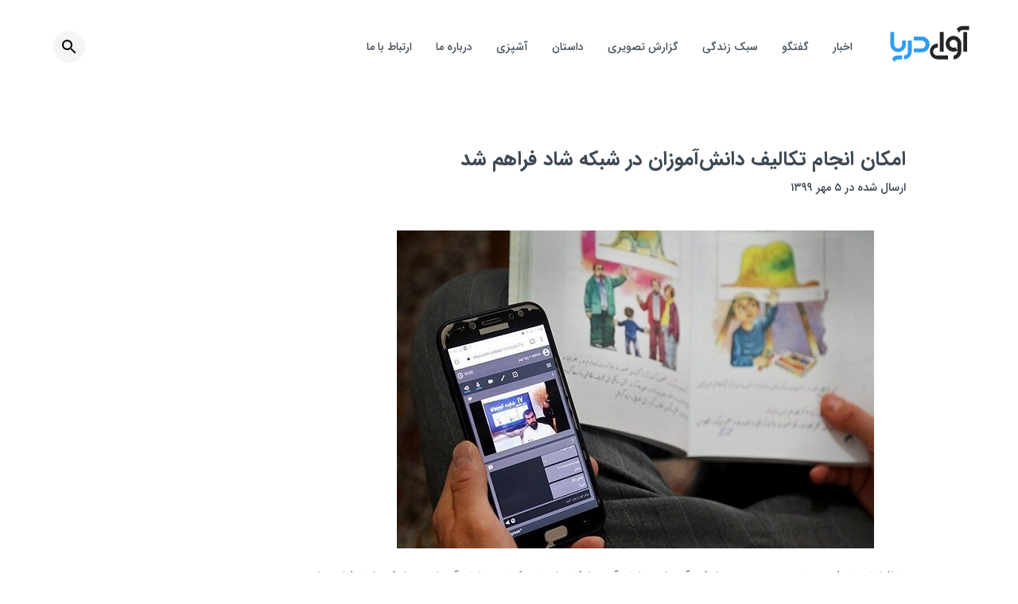

--- FILE ---
content_type: text/html; charset=UTF-8
request_url: https://avayedarya.ir/5811/
body_size: 15628
content:
<!doctype html>
<html>
<head>
    <!-- Google Tag Manager -->
<script>(function(w,d,s,l,i){w[l]=w[l]||[];w[l].push({'gtm.start':
new Date().getTime(),event:'gtm.js'});var f=d.getElementsByTagName(s)[0],
j=d.createElement(s),dl=l!='dataLayer'?'&l='+l:'';j.async=true;j.src=
'https://www.googletagmanager.com/gtm.js?id='+i+dl;f.parentNode.insertBefore(j,f);
})(window,document,'script','dataLayer','GTM-PBZK4SH');</script>
<!-- End Google Tag Manager -->
	<meta charset="UTF-8">
<script type="text/javascript">
/* <![CDATA[ */
var gform;gform||(document.addEventListener("gform_main_scripts_loaded",function(){gform.scriptsLoaded=!0}),document.addEventListener("gform/theme/scripts_loaded",function(){gform.themeScriptsLoaded=!0}),window.addEventListener("DOMContentLoaded",function(){gform.domLoaded=!0}),gform={domLoaded:!1,scriptsLoaded:!1,themeScriptsLoaded:!1,isFormEditor:()=>"function"==typeof InitializeEditor,callIfLoaded:function(o){return!(!gform.domLoaded||!gform.scriptsLoaded||!gform.themeScriptsLoaded&&!gform.isFormEditor()||(gform.isFormEditor()&&console.warn("The use of gform.initializeOnLoaded() is deprecated in the form editor context and will be removed in Gravity Forms 3.1."),o(),0))},initializeOnLoaded:function(o){gform.callIfLoaded(o)||(document.addEventListener("gform_main_scripts_loaded",()=>{gform.scriptsLoaded=!0,gform.callIfLoaded(o)}),document.addEventListener("gform/theme/scripts_loaded",()=>{gform.themeScriptsLoaded=!0,gform.callIfLoaded(o)}),window.addEventListener("DOMContentLoaded",()=>{gform.domLoaded=!0,gform.callIfLoaded(o)}))},hooks:{action:{},filter:{}},addAction:function(o,r,e,t){gform.addHook("action",o,r,e,t)},addFilter:function(o,r,e,t){gform.addHook("filter",o,r,e,t)},doAction:function(o){gform.doHook("action",o,arguments)},applyFilters:function(o){return gform.doHook("filter",o,arguments)},removeAction:function(o,r){gform.removeHook("action",o,r)},removeFilter:function(o,r,e){gform.removeHook("filter",o,r,e)},addHook:function(o,r,e,t,n){null==gform.hooks[o][r]&&(gform.hooks[o][r]=[]);var d=gform.hooks[o][r];null==n&&(n=r+"_"+d.length),gform.hooks[o][r].push({tag:n,callable:e,priority:t=null==t?10:t})},doHook:function(r,o,e){var t;if(e=Array.prototype.slice.call(e,1),null!=gform.hooks[r][o]&&((o=gform.hooks[r][o]).sort(function(o,r){return o.priority-r.priority}),o.forEach(function(o){"function"!=typeof(t=o.callable)&&(t=window[t]),"action"==r?t.apply(null,e):e[0]=t.apply(null,e)})),"filter"==r)return e[0]},removeHook:function(o,r,t,n){var e;null!=gform.hooks[o][r]&&(e=(e=gform.hooks[o][r]).filter(function(o,r,e){return!!(null!=n&&n!=o.tag||null!=t&&t!=o.priority)}),gform.hooks[o][r]=e)}});
/* ]]> */
</script>

	<meta name="viewport" content="width=device-width, initial-scale=1">
	<link rel="profile" href="https://gmpg.org/xfn/11">
  <meta name="msapplication-tap-highlight" content="no">
  <meta name="mobile-web-app-capable" content="yes">
  <meta name="application-name" content="AvayeDarya">
  <meta name="apple-mobile-web-app-capable" content="yes">
  <meta name="apple-mobile-web-app-status-bar-style" content="black">
  <meta name="apple-mobile-web-app-title" content="AvayeDarya">
  <link rel="apple-touch-icon" sizes="180x180" href="https://avayedarya.ir/wp-content/themes/avayedarya/apple-touch-icon.png?v=1.0.0">
  <link rel="icon" type="image/png" sizes="32x32" href="https://avayedarya.ir/wp-content/themes/avayedarya/favicon-32x32.png?v=1.0.0">
  <link rel="icon" type="image/png" sizes="16x16" href="https://avayedarya.ir/wp-content/themes/avayedarya/favicon-16x16.png?v=1.0.0">
  <link rel="manifest" href="https://avayedarya.ir/wp-content/themes/avayedarya/site.webmanifest?v=1.0.0">
  <link rel="mask-icon" href="https://avayedarya.ir/wp-content/themes/avayedarya/safari-pinned-tab.svg?v=1.0.0" color="#5bbad5">
  <link rel="shortcut icon" href="https://avayedarya.ir/wp-content/themes/avayedarya/favicon.ico?v=1.0.0">
  <meta name="msapplication-TileImage" content="https://avayedarya.ir/wp-content/themes/avayedarya/mstile-150x150.png">
  <meta name="msapplication-TileColor" content="#2d89ef">
  <meta name="theme-color" content="#ffffff">
	<title>امکان انجام تکالیف دانش‌آموزان در شبکه شاد فراهم شد &#8211; هفته نامه الکترونیکی آوای دریا</title>
<meta name='robots' content='max-image-preview:large' />
<link rel="alternate" type="application/rss+xml" title="هفته نامه الکترونیکی آوای دریا &raquo; خوراک" href="https://avayedarya.ir/feed/" />
<link rel="alternate" title="oEmbed (JSON)" type="application/json+oembed" href="https://avayedarya.ir/wp-json/oembed/1.0/embed?url=https%3A%2F%2Favayedarya.ir%2F5811%2F" />
<link rel="alternate" title="oEmbed (XML)" type="text/xml+oembed" href="https://avayedarya.ir/wp-json/oembed/1.0/embed?url=https%3A%2F%2Favayedarya.ir%2F5811%2F&#038;format=xml" />
<style id='wp-img-auto-sizes-contain-inline-css' type='text/css'>
img:is([sizes=auto i],[sizes^="auto," i]){contain-intrinsic-size:3000px 1500px}
/*# sourceURL=wp-img-auto-sizes-contain-inline-css */
</style>
<style id='classic-theme-styles-inline-css' type='text/css'>
/*! This file is auto-generated */
.wp-block-button__link{color:#fff;background-color:#32373c;border-radius:9999px;box-shadow:none;text-decoration:none;padding:calc(.667em + 2px) calc(1.333em + 2px);font-size:1.125em}.wp-block-file__button{background:#32373c;color:#fff;text-decoration:none}
/*# sourceURL=/wp-includes/css/classic-themes.min.css */
</style>
<link rel='stylesheet' id='avayedarya-vendor-css' href='https://avayedarya.ir/wp-content/themes/avayedarya/assets/css/vendor.min.css?ver=3843' type='text/css' media='all' />
<link rel='stylesheet' id='avayedarya-style-css' href='https://avayedarya.ir/wp-content/themes/avayedarya/assets/css/main.min.css?ver=2182' type='text/css' media='all' />
<script type="text/javascript" src="https://avayedarya.ir/wp-includes/js/jquery/jquery.min.js?ver=3.7.1" id="jquery-core-js"></script>
<script type="text/javascript" src="https://avayedarya.ir/wp-includes/js/jquery/jquery-migrate.min.js?ver=3.4.1" id="jquery-migrate-js"></script>
<link rel="https://api.w.org/" href="https://avayedarya.ir/wp-json/" /><link rel="alternate" title="JSON" type="application/json" href="https://avayedarya.ir/wp-json/wp/v2/posts/5811" /><link rel="EditURI" type="application/rsd+xml" title="RSD" href="https://avayedarya.ir/xmlrpc.php?rsd" />
<link rel="stylesheet" href="https://avayedarya.ir/wp-content/themes/avayedarya/rtl.css" type="text/css" media="screen" /><meta name="generator" content="WordPress 6.9" />
<link rel="canonical" href="https://avayedarya.ir/5811/" />
<link rel='shortlink' href='https://avayedarya.ir/?p=5811' />
<meta name="generator" content="webp-uploads 2.6.0">
<!-- Analytics by WP Statistics - https://wp-statistics.com -->
		<style type="text/css" id="wp-custom-css">
			.c-news__pdf__archive{
	display: flex;
}		</style>
		<style id='wp-block-image-inline-css' type='text/css'>
.wp-block-image>a,.wp-block-image>figure>a{display:inline-block}.wp-block-image img{box-sizing:border-box;height:auto;max-width:100%;vertical-align:bottom}@media not (prefers-reduced-motion){.wp-block-image img.hide{visibility:hidden}.wp-block-image img.show{animation:show-content-image .4s}}.wp-block-image[style*=border-radius] img,.wp-block-image[style*=border-radius]>a{border-radius:inherit}.wp-block-image.has-custom-border img{box-sizing:border-box}.wp-block-image.aligncenter{text-align:center}.wp-block-image.alignfull>a,.wp-block-image.alignwide>a{width:100%}.wp-block-image.alignfull img,.wp-block-image.alignwide img{height:auto;width:100%}.wp-block-image .aligncenter,.wp-block-image .alignleft,.wp-block-image .alignright,.wp-block-image.aligncenter,.wp-block-image.alignleft,.wp-block-image.alignright{display:table}.wp-block-image .aligncenter>figcaption,.wp-block-image .alignleft>figcaption,.wp-block-image .alignright>figcaption,.wp-block-image.aligncenter>figcaption,.wp-block-image.alignleft>figcaption,.wp-block-image.alignright>figcaption{caption-side:bottom;display:table-caption}.wp-block-image .alignleft{float:left;margin:.5em 1em .5em 0}.wp-block-image .alignright{float:right;margin:.5em 0 .5em 1em}.wp-block-image .aligncenter{margin-left:auto;margin-right:auto}.wp-block-image :where(figcaption){margin-bottom:1em;margin-top:.5em}.wp-block-image.is-style-circle-mask img{border-radius:9999px}@supports ((-webkit-mask-image:none) or (mask-image:none)) or (-webkit-mask-image:none){.wp-block-image.is-style-circle-mask img{border-radius:0;-webkit-mask-image:url('data:image/svg+xml;utf8,<svg viewBox="0 0 100 100" xmlns="http://www.w3.org/2000/svg"><circle cx="50" cy="50" r="50"/></svg>');mask-image:url('data:image/svg+xml;utf8,<svg viewBox="0 0 100 100" xmlns="http://www.w3.org/2000/svg"><circle cx="50" cy="50" r="50"/></svg>');mask-mode:alpha;-webkit-mask-position:center;mask-position:center;-webkit-mask-repeat:no-repeat;mask-repeat:no-repeat;-webkit-mask-size:contain;mask-size:contain}}:root :where(.wp-block-image.is-style-rounded img,.wp-block-image .is-style-rounded img){border-radius:9999px}.wp-block-image figure{margin:0}.wp-lightbox-container{display:flex;flex-direction:column;position:relative}.wp-lightbox-container img{cursor:zoom-in}.wp-lightbox-container img:hover+button{opacity:1}.wp-lightbox-container button{align-items:center;backdrop-filter:blur(16px) saturate(180%);background-color:#5a5a5a40;border:none;border-radius:4px;cursor:zoom-in;display:flex;height:20px;justify-content:center;left:16px;opacity:0;padding:0;position:absolute;text-align:center;top:16px;width:20px;z-index:100}@media not (prefers-reduced-motion){.wp-lightbox-container button{transition:opacity .2s ease}}.wp-lightbox-container button:focus-visible{outline:3px auto #5a5a5a40;outline:3px auto -webkit-focus-ring-color;outline-offset:3px}.wp-lightbox-container button:hover{cursor:pointer;opacity:1}.wp-lightbox-container button:focus{opacity:1}.wp-lightbox-container button:focus,.wp-lightbox-container button:hover,.wp-lightbox-container button:not(:hover):not(:active):not(.has-background){background-color:#5a5a5a40;border:none}.wp-lightbox-overlay{box-sizing:border-box;cursor:zoom-out;height:100vh;overflow:hidden;position:fixed;right:0;top:0;visibility:hidden;width:100%;z-index:100000}.wp-lightbox-overlay .close-button{align-items:center;cursor:pointer;display:flex;justify-content:center;left:calc(env(safe-area-inset-left) + 16px);min-height:40px;min-width:40px;padding:0;position:absolute;top:calc(env(safe-area-inset-top) + 16px);z-index:5000000}.wp-lightbox-overlay .close-button:focus,.wp-lightbox-overlay .close-button:hover,.wp-lightbox-overlay .close-button:not(:hover):not(:active):not(.has-background){background:none;border:none}.wp-lightbox-overlay .lightbox-image-container{height:var(--wp--lightbox-container-height);overflow:hidden;position:absolute;right:50%;top:50%;transform:translate(50%,-50%);transform-origin:top right;width:var(--wp--lightbox-container-width);z-index:9999999999}.wp-lightbox-overlay .wp-block-image{align-items:center;box-sizing:border-box;display:flex;height:100%;justify-content:center;margin:0;position:relative;transform-origin:100% 0;width:100%;z-index:3000000}.wp-lightbox-overlay .wp-block-image img{height:var(--wp--lightbox-image-height);min-height:var(--wp--lightbox-image-height);min-width:var(--wp--lightbox-image-width);width:var(--wp--lightbox-image-width)}.wp-lightbox-overlay .wp-block-image figcaption{display:none}.wp-lightbox-overlay button{background:none;border:none}.wp-lightbox-overlay .scrim{background-color:#fff;height:100%;opacity:.9;position:absolute;width:100%;z-index:2000000}.wp-lightbox-overlay.active{visibility:visible}@media not (prefers-reduced-motion){.wp-lightbox-overlay.active{animation:turn-on-visibility .25s both}.wp-lightbox-overlay.active img{animation:turn-on-visibility .35s both}.wp-lightbox-overlay.show-closing-animation:not(.active){animation:turn-off-visibility .35s both}.wp-lightbox-overlay.show-closing-animation:not(.active) img{animation:turn-off-visibility .25s both}.wp-lightbox-overlay.zoom.active{animation:none;opacity:1;visibility:visible}.wp-lightbox-overlay.zoom.active .lightbox-image-container{animation:lightbox-zoom-in .4s}.wp-lightbox-overlay.zoom.active .lightbox-image-container img{animation:none}.wp-lightbox-overlay.zoom.active .scrim{animation:turn-on-visibility .4s forwards}.wp-lightbox-overlay.zoom.show-closing-animation:not(.active){animation:none}.wp-lightbox-overlay.zoom.show-closing-animation:not(.active) .lightbox-image-container{animation:lightbox-zoom-out .4s}.wp-lightbox-overlay.zoom.show-closing-animation:not(.active) .lightbox-image-container img{animation:none}.wp-lightbox-overlay.zoom.show-closing-animation:not(.active) .scrim{animation:turn-off-visibility .4s forwards}}@keyframes show-content-image{0%{visibility:hidden}99%{visibility:hidden}to{visibility:visible}}@keyframes turn-on-visibility{0%{opacity:0}to{opacity:1}}@keyframes turn-off-visibility{0%{opacity:1;visibility:visible}99%{opacity:0;visibility:visible}to{opacity:0;visibility:hidden}}@keyframes lightbox-zoom-in{0%{transform:translate(calc(((-100vw + var(--wp--lightbox-scrollbar-width))/2 + var(--wp--lightbox-initial-left-position))*-1),calc(-50vh + var(--wp--lightbox-initial-top-position))) scale(var(--wp--lightbox-scale))}to{transform:translate(50%,-50%) scale(1)}}@keyframes lightbox-zoom-out{0%{transform:translate(50%,-50%) scale(1);visibility:visible}99%{visibility:visible}to{transform:translate(calc(((-100vw + var(--wp--lightbox-scrollbar-width))/2 + var(--wp--lightbox-initial-left-position))*-1),calc(-50vh + var(--wp--lightbox-initial-top-position))) scale(var(--wp--lightbox-scale));visibility:hidden}}
/*# sourceURL=https://avayedarya.ir/wp-includes/blocks/image/style.min.css */
</style>
<style id='wp-block-paragraph-inline-css' type='text/css'>
.is-small-text{font-size:.875em}.is-regular-text{font-size:1em}.is-large-text{font-size:2.25em}.is-larger-text{font-size:3em}.has-drop-cap:not(:focus):first-letter{float:right;font-size:8.4em;font-style:normal;font-weight:100;line-height:.68;margin:.05em 0 0 .1em;text-transform:uppercase}body.rtl .has-drop-cap:not(:focus):first-letter{float:none;margin-right:.1em}p.has-drop-cap.has-background{overflow:hidden}:root :where(p.has-background){padding:1.25em 2.375em}:where(p.has-text-color:not(.has-link-color)) a{color:inherit}p.has-text-align-left[style*="writing-mode:vertical-lr"],p.has-text-align-right[style*="writing-mode:vertical-rl"]{rotate:180deg}
/*# sourceURL=https://avayedarya.ir/wp-includes/blocks/paragraph/style.min.css */
</style>
<style id='global-styles-inline-css' type='text/css'>
:root{--wp--preset--aspect-ratio--square: 1;--wp--preset--aspect-ratio--4-3: 4/3;--wp--preset--aspect-ratio--3-4: 3/4;--wp--preset--aspect-ratio--3-2: 3/2;--wp--preset--aspect-ratio--2-3: 2/3;--wp--preset--aspect-ratio--16-9: 16/9;--wp--preset--aspect-ratio--9-16: 9/16;--wp--preset--color--black: #000000;--wp--preset--color--cyan-bluish-gray: #abb8c3;--wp--preset--color--white: #ffffff;--wp--preset--color--pale-pink: #f78da7;--wp--preset--color--vivid-red: #cf2e2e;--wp--preset--color--luminous-vivid-orange: #ff6900;--wp--preset--color--luminous-vivid-amber: #fcb900;--wp--preset--color--light-green-cyan: #7bdcb5;--wp--preset--color--vivid-green-cyan: #00d084;--wp--preset--color--pale-cyan-blue: #8ed1fc;--wp--preset--color--vivid-cyan-blue: #0693e3;--wp--preset--color--vivid-purple: #9b51e0;--wp--preset--gradient--vivid-cyan-blue-to-vivid-purple: linear-gradient(135deg,rgb(6,147,227) 0%,rgb(155,81,224) 100%);--wp--preset--gradient--light-green-cyan-to-vivid-green-cyan: linear-gradient(135deg,rgb(122,220,180) 0%,rgb(0,208,130) 100%);--wp--preset--gradient--luminous-vivid-amber-to-luminous-vivid-orange: linear-gradient(135deg,rgb(252,185,0) 0%,rgb(255,105,0) 100%);--wp--preset--gradient--luminous-vivid-orange-to-vivid-red: linear-gradient(135deg,rgb(255,105,0) 0%,rgb(207,46,46) 100%);--wp--preset--gradient--very-light-gray-to-cyan-bluish-gray: linear-gradient(135deg,rgb(238,238,238) 0%,rgb(169,184,195) 100%);--wp--preset--gradient--cool-to-warm-spectrum: linear-gradient(135deg,rgb(74,234,220) 0%,rgb(151,120,209) 20%,rgb(207,42,186) 40%,rgb(238,44,130) 60%,rgb(251,105,98) 80%,rgb(254,248,76) 100%);--wp--preset--gradient--blush-light-purple: linear-gradient(135deg,rgb(255,206,236) 0%,rgb(152,150,240) 100%);--wp--preset--gradient--blush-bordeaux: linear-gradient(135deg,rgb(254,205,165) 0%,rgb(254,45,45) 50%,rgb(107,0,62) 100%);--wp--preset--gradient--luminous-dusk: linear-gradient(135deg,rgb(255,203,112) 0%,rgb(199,81,192) 50%,rgb(65,88,208) 100%);--wp--preset--gradient--pale-ocean: linear-gradient(135deg,rgb(255,245,203) 0%,rgb(182,227,212) 50%,rgb(51,167,181) 100%);--wp--preset--gradient--electric-grass: linear-gradient(135deg,rgb(202,248,128) 0%,rgb(113,206,126) 100%);--wp--preset--gradient--midnight: linear-gradient(135deg,rgb(2,3,129) 0%,rgb(40,116,252) 100%);--wp--preset--font-size--small: 13px;--wp--preset--font-size--medium: 20px;--wp--preset--font-size--large: 36px;--wp--preset--font-size--x-large: 42px;--wp--preset--spacing--20: 0.44rem;--wp--preset--spacing--30: 0.67rem;--wp--preset--spacing--40: 1rem;--wp--preset--spacing--50: 1.5rem;--wp--preset--spacing--60: 2.25rem;--wp--preset--spacing--70: 3.38rem;--wp--preset--spacing--80: 5.06rem;--wp--preset--shadow--natural: 6px 6px 9px rgba(0, 0, 0, 0.2);--wp--preset--shadow--deep: 12px 12px 50px rgba(0, 0, 0, 0.4);--wp--preset--shadow--sharp: 6px 6px 0px rgba(0, 0, 0, 0.2);--wp--preset--shadow--outlined: 6px 6px 0px -3px rgb(255, 255, 255), 6px 6px rgb(0, 0, 0);--wp--preset--shadow--crisp: 6px 6px 0px rgb(0, 0, 0);}:where(.is-layout-flex){gap: 0.5em;}:where(.is-layout-grid){gap: 0.5em;}body .is-layout-flex{display: flex;}.is-layout-flex{flex-wrap: wrap;align-items: center;}.is-layout-flex > :is(*, div){margin: 0;}body .is-layout-grid{display: grid;}.is-layout-grid > :is(*, div){margin: 0;}:where(.wp-block-columns.is-layout-flex){gap: 2em;}:where(.wp-block-columns.is-layout-grid){gap: 2em;}:where(.wp-block-post-template.is-layout-flex){gap: 1.25em;}:where(.wp-block-post-template.is-layout-grid){gap: 1.25em;}.has-black-color{color: var(--wp--preset--color--black) !important;}.has-cyan-bluish-gray-color{color: var(--wp--preset--color--cyan-bluish-gray) !important;}.has-white-color{color: var(--wp--preset--color--white) !important;}.has-pale-pink-color{color: var(--wp--preset--color--pale-pink) !important;}.has-vivid-red-color{color: var(--wp--preset--color--vivid-red) !important;}.has-luminous-vivid-orange-color{color: var(--wp--preset--color--luminous-vivid-orange) !important;}.has-luminous-vivid-amber-color{color: var(--wp--preset--color--luminous-vivid-amber) !important;}.has-light-green-cyan-color{color: var(--wp--preset--color--light-green-cyan) !important;}.has-vivid-green-cyan-color{color: var(--wp--preset--color--vivid-green-cyan) !important;}.has-pale-cyan-blue-color{color: var(--wp--preset--color--pale-cyan-blue) !important;}.has-vivid-cyan-blue-color{color: var(--wp--preset--color--vivid-cyan-blue) !important;}.has-vivid-purple-color{color: var(--wp--preset--color--vivid-purple) !important;}.has-black-background-color{background-color: var(--wp--preset--color--black) !important;}.has-cyan-bluish-gray-background-color{background-color: var(--wp--preset--color--cyan-bluish-gray) !important;}.has-white-background-color{background-color: var(--wp--preset--color--white) !important;}.has-pale-pink-background-color{background-color: var(--wp--preset--color--pale-pink) !important;}.has-vivid-red-background-color{background-color: var(--wp--preset--color--vivid-red) !important;}.has-luminous-vivid-orange-background-color{background-color: var(--wp--preset--color--luminous-vivid-orange) !important;}.has-luminous-vivid-amber-background-color{background-color: var(--wp--preset--color--luminous-vivid-amber) !important;}.has-light-green-cyan-background-color{background-color: var(--wp--preset--color--light-green-cyan) !important;}.has-vivid-green-cyan-background-color{background-color: var(--wp--preset--color--vivid-green-cyan) !important;}.has-pale-cyan-blue-background-color{background-color: var(--wp--preset--color--pale-cyan-blue) !important;}.has-vivid-cyan-blue-background-color{background-color: var(--wp--preset--color--vivid-cyan-blue) !important;}.has-vivid-purple-background-color{background-color: var(--wp--preset--color--vivid-purple) !important;}.has-black-border-color{border-color: var(--wp--preset--color--black) !important;}.has-cyan-bluish-gray-border-color{border-color: var(--wp--preset--color--cyan-bluish-gray) !important;}.has-white-border-color{border-color: var(--wp--preset--color--white) !important;}.has-pale-pink-border-color{border-color: var(--wp--preset--color--pale-pink) !important;}.has-vivid-red-border-color{border-color: var(--wp--preset--color--vivid-red) !important;}.has-luminous-vivid-orange-border-color{border-color: var(--wp--preset--color--luminous-vivid-orange) !important;}.has-luminous-vivid-amber-border-color{border-color: var(--wp--preset--color--luminous-vivid-amber) !important;}.has-light-green-cyan-border-color{border-color: var(--wp--preset--color--light-green-cyan) !important;}.has-vivid-green-cyan-border-color{border-color: var(--wp--preset--color--vivid-green-cyan) !important;}.has-pale-cyan-blue-border-color{border-color: var(--wp--preset--color--pale-cyan-blue) !important;}.has-vivid-cyan-blue-border-color{border-color: var(--wp--preset--color--vivid-cyan-blue) !important;}.has-vivid-purple-border-color{border-color: var(--wp--preset--color--vivid-purple) !important;}.has-vivid-cyan-blue-to-vivid-purple-gradient-background{background: var(--wp--preset--gradient--vivid-cyan-blue-to-vivid-purple) !important;}.has-light-green-cyan-to-vivid-green-cyan-gradient-background{background: var(--wp--preset--gradient--light-green-cyan-to-vivid-green-cyan) !important;}.has-luminous-vivid-amber-to-luminous-vivid-orange-gradient-background{background: var(--wp--preset--gradient--luminous-vivid-amber-to-luminous-vivid-orange) !important;}.has-luminous-vivid-orange-to-vivid-red-gradient-background{background: var(--wp--preset--gradient--luminous-vivid-orange-to-vivid-red) !important;}.has-very-light-gray-to-cyan-bluish-gray-gradient-background{background: var(--wp--preset--gradient--very-light-gray-to-cyan-bluish-gray) !important;}.has-cool-to-warm-spectrum-gradient-background{background: var(--wp--preset--gradient--cool-to-warm-spectrum) !important;}.has-blush-light-purple-gradient-background{background: var(--wp--preset--gradient--blush-light-purple) !important;}.has-blush-bordeaux-gradient-background{background: var(--wp--preset--gradient--blush-bordeaux) !important;}.has-luminous-dusk-gradient-background{background: var(--wp--preset--gradient--luminous-dusk) !important;}.has-pale-ocean-gradient-background{background: var(--wp--preset--gradient--pale-ocean) !important;}.has-electric-grass-gradient-background{background: var(--wp--preset--gradient--electric-grass) !important;}.has-midnight-gradient-background{background: var(--wp--preset--gradient--midnight) !important;}.has-small-font-size{font-size: var(--wp--preset--font-size--small) !important;}.has-medium-font-size{font-size: var(--wp--preset--font-size--medium) !important;}.has-large-font-size{font-size: var(--wp--preset--font-size--large) !important;}.has-x-large-font-size{font-size: var(--wp--preset--font-size--x-large) !important;}
/*# sourceURL=global-styles-inline-css */
</style>
</head>

<body class="rtl wp-singular post-template-default single single-post postid-5811 single-format-standard wp-theme-avayedarya">
    <!-- Google Tag Manager (noscript) -->
<noscript><iframe src="https://www.googletagmanager.com/ns.html?id=GTM-PBZK4SH"
height="0" width="0" style="display:none;visibility:hidden"></iframe></noscript>
<!-- End Google Tag Manager (noscript) -->
  <div id="main" aria-label="content">
    <header class="section section--header">
      <div class="section__inner-wrapper">
        <div class="header__logo">
          <a href="https://avayedarya.ir" class="c-logo" aria-label="آوای دریا">
            <svg xmlns="http://www.w3.org/2000/svg" id="Layer_1" width="100" viewBox="0 0 600 280">
              <path fill="#252525" d="M479.4 254.5v-29.4l5.1-.6a29.5 29.5 0 0 0 24.2-24.8c.4-3.5.3-7.1.5-11.1l-1.8 1a56.9 56.9 0 0 1-33.5 6.7 57.3 57.3 0 0 1-47.5-32.6 59.2 59.2 0 1 1 112.3-26.8v58.6a59.2 59.2 0 0 1-57.6 59h-1.7zm29.3-66.8h.3v-1.5-49a29.7 29.7 0 1 0-15.8 26.4l1.2-.6 14.3 24.7zM361.3 165c-2.5.5-5 .7-7.3 1.4a29.7 29.7 0 1 0 9.2 58.3h75V254l-1.3.1h-75.8a59.2 59.2 0 0 1-1.9-118.5h2c.3 1.2.4 26.7.1 29.3zM504 26.4a58 58 0 0 1 45.1-21.7h48.1v29.5H551a30 30 0 0 0-29.3 21l-.4.8L504 26.4zM552.9 48.8h29.3v147.6h-29.3z"
                class="st0" />
              <path fill="#252525" d="M376.1 48.9h29.3v147.6h-29.3z" class="st0" />
              <g>
                <path fill="#2F9DF4" d="M179.5 201.7v-29.5H238.7c8 0 15-2.8 20.7-8.5 8.3-8.3 11-18.4 7.7-29.6a28.5 28.5 0 0 0-22.8-20.8c-2-.4-4.3-.5-6.5-.5h-58.2V83.2l1.6-.1h57.2a59.3 59.3 0 1 1-.2 118.5h-58.7zM106.3 254.5V225l4.2-.5a29.7 29.7 0 0 0 24.7-26.1l.1-4.2V115v-2.2h29.5l.1 1.7v80.7a59.2 59.2 0 0 1-56 59.3h-2.6zM91.6 254.2H69.2c-3.8 0-7.6.1-11.3.6-12 1.7-20 8.4-24.4 19.6l-.7 2-17.1-29.6c.3-.5.6-1 1-1.3A58.7 58.7 0 0 1 61.8 225h29.8v29.2zM120.8 114.2l-.1-1.4H91.3v28.4c0 1.4-.1 2.9-.3 4.3a29.5 29.5 0 0 1-27.4 26.6 29 29 0 0 1-28-15.1 28.6 28.6 0 0 1-3.8-15V49H2.2v93.9a59.3 59.3 0 0 0 118.5.4v-29z"
                  class="st1" />
              </g>
            </svg>
          </a>
        </div>
				<nav class="navigation"><div class="c-hamburger">
            <input class="c-hamburger__checkbox js-hamburger" type="checkbox" aria-label="Menu"/>
            <span class="c-hamburger__icon"></span>
            <span class="c-hamburger__icon"></span>
            <span class="c-hamburger__icon"></span><ul class="c-nav"><li id="menu-item-54" class="menu-item menu-item-type-post_type menu-item-object-page menu-item-54 c-nav__items"><a href="https://avayedarya.ir/%d8%a7%d8%ae%d8%a8%d8%a7%d8%b1/" class="c-nav__items__link">اخبار</a></li>
<li id="menu-item-55" class="menu-item menu-item-type-post_type menu-item-object-page menu-item-has-children menu-item-55 c-nav__items"><a href="https://avayedarya.ir/%da%af%d9%81%d8%aa%da%af%d9%88/" class="c-nav__items__link">گفتگو</a>
<ul class="sub-menu">
	<li id="menu-item-2412" class="menu-item menu-item-type-post_type menu-item-object-page menu-item-2412 c-nav__items"><a href="https://avayedarya.ir/%db%8c%d8%a7%d8%af%d8%af%d8%a7%d8%b4%d8%aa/" class="c-nav__items__link">یادداشت</a></li>
</ul>
</li>
<li id="menu-item-56" class="menu-item menu-item-type-post_type menu-item-object-page menu-item-has-children menu-item-56 c-nav__items"><a href="https://avayedarya.ir/%d8%b3%d8%a8%da%a9-%d8%b2%d9%86%d8%af%da%af%db%8c/" class="c-nav__items__link">سبک زندگی</a>
<ul class="sub-menu">
	<li id="menu-item-583" class="menu-item menu-item-type-post_type menu-item-object-page menu-item-583 c-nav__items"><a href="https://avayedarya.ir/%d8%af%da%a9%d9%88%d8%b1%d8%a7%d8%b3%db%8c%d9%88%d9%86/" class="c-nav__items__link">دکوراسیون</a></li>
	<li id="menu-item-584" class="menu-item menu-item-type-post_type menu-item-object-page menu-item-584 c-nav__items"><a href="https://avayedarya.ir/%d8%b3%d9%84%d8%a7%d9%85%d8%aa/" class="c-nav__items__link">سلامت</a></li>
</ul>
</li>
<li id="menu-item-1310" class="menu-item menu-item-type-post_type menu-item-object-page menu-item-1310 c-nav__items"><a href="https://avayedarya.ir/%da%af%d8%b2%d8%a7%d8%b1%d8%b4-%d8%aa%d8%b5%d9%88%db%8c%d8%b1%db%8c/" class="c-nav__items__link">گزارش تصویری</a></li>
<li id="menu-item-213" class="menu-item menu-item-type-post_type menu-item-object-page menu-item-has-children menu-item-213 c-nav__items"><a href="https://avayedarya.ir/story/" class="c-nav__items__link">داستان</a>
<ul class="sub-menu">
	<li id="menu-item-2411" class="menu-item menu-item-type-post_type menu-item-object-page menu-item-2411 c-nav__items"><a href="https://avayedarya.ir/%d9%85%d8%b9%d8%b1%d9%81%db%8c-%da%a9%d8%aa%d8%a7%d8%a8/" class="c-nav__items__link">کتاب هفته</a></li>
	<li id="menu-item-2856" class="menu-item menu-item-type-post_type menu-item-object-page menu-item-2856 c-nav__items"><a href="https://avayedarya.ir/%d8%b4%d8%b9%d8%b1/" class="c-nav__items__link">شعر</a></li>
</ul>
</li>
<li id="menu-item-57" class="menu-item menu-item-type-post_type menu-item-object-page menu-item-57 c-nav__items"><a href="https://avayedarya.ir/%d8%a2%d8%b4%d9%be%d8%b2%db%8c/" class="c-nav__items__link">آشپزی</a></li>
<li id="menu-item-60" class="menu-item menu-item-type-post_type menu-item-object-page menu-item-60 c-nav__items"><a href="https://avayedarya.ir/%d8%af%d8%b1%d8%a8%d8%a7%d8%b1%d9%87-%d9%85%d8%a7/" class="c-nav__items__link">درباره ما</a></li>
<li id="menu-item-901" class="menu-item menu-item-type-post_type menu-item-object-page menu-item-901 c-nav__items"><a href="https://avayedarya.ir/contact/" class="c-nav__items__link">ارتباط با ما</a></li>
</ul></div><div class="c-search">
            <form role="search" method="get" action="https://avayedarya.ir">
              <div class="input-field">
                <input id="search-box" class="searchfield" type="search" value="" name="s" required="">
                <label for="search-box"><svg xmlns="http://www.w3.org/2000/svg" width="24" height="24" viewBox="0 0 24 24">
                    <path
                      d="M15.5 14h-.79l-.28-.27C15.41 12.59 16 11.11 16 9.5 16 5.91 13.09 3 9.5 3S3 5.91 3 9.5 5.91 16 9.5 16c1.61 0 3.09-.59 4.23-1.57l.27.28v.79l5 4.99L20.49 19l-4.99-5zm-6 0C7.01 14 5 11.99 5 9.5S7.01 5 9.5 5 14 7.01 14 9.5 11.99 14 9.5 14z" />
                    <path d="M0 0h24v24H0z" fill="none" /></svg></label>
              </div>
            </form>
          </div></nav>      </div>
    </header>
    <main class="main">

		

<section class="section section--page">
	<div class="section__inner-wrapper">
		<div class="c-page" id="post-5811">
			<h2 class="c-pro__title">امکان انجام تکالیف دانش‌آموزان در شبکه شاد فراهم شد</h2>
						<div class="c-pro__meta">
ارسال شده در ۵ مهر ۱۳۹۹			</div>
			
<figure class="wp-block-image size-large is-style-default"><img fetchpriority="high" decoding="async" width="600" height="400" src="http://avayedarya.ir/wp-content/uploads/2020/09/3434663.jpg" alt="" class="wp-image-5812" srcset="https://avayedarya.ir/wp-content/uploads/2020/09/3434663.jpg 600w, https://avayedarya.ir/wp-content/uploads/2020/09/3434663-300x200.jpg 300w" sizes="(max-width: 600px) 100vw, 600px" /></figure>



<p>با افزایش ظرفیت‌ها در نسخه جدید شبکه آموزشی دانش‌آموز، امکان انجام تکالیف دانش‌آموزان در شبکه شاد فراهم شد.</p>



<p>در شرایط کرونایی و ضرورت رعایت پروتکل‌های بهداشتی و به‌منظور پیشگیری از ایجاد وقفه در فرآیند آموزش دانش آموزان، در آستانه بازگشایی مدارس و آغاز سال تحصیلی از نسخه جدید شاد رونمایی شد.</p>



<p>ازآنجا که تکلیف یکی از مهمترین روش‌های کمک به یادگیری و تثبیت آموخته‌های دانش‌آموز است؛ این سرویس در راستای پیشرفت دانش‌آموز به معلم کمک می‌کند تا از وضعیت یادگیری دانش‌آموز و نقاط ضعف و قوت وی در دروس مطلع شود؛ سرویس تکلیف برای معلم شامل ۳ بخش تکالیف در جریان، تکالیف به اتمام رسیده و ثبت تکلیف جدید ارائه‌ شده است.</p>



<p>معلم می‌تواند با انتخاب کلاس و درس خود پس از تعیین عنوان و مشخصات، تکلیف را ثبت کند؛ تکلیف ایجاد شده در قسمت تکالیف در جریان قرارگرفته و پس از اتمام زمان و تاریخ فعال بودن، به قسمت تکالیف به اتمام رسیده اضافه می‌شود تا معلم ضمن مشاهده پاسخ‌های ارسال‌ شده دانش‌آموزان، تصحیح و نمره دهی به آن بتواند پاسخ صحیح تکلیف را بارگذاری کرده و با ارسال مجدد آن به کلاس‌ها و مدارس دیگر تعامل خود را با سرویس ارائه‌ شده افزایش دهد.</p>



<p>ایجاد و تعریف تکالیف توسط معلمان، امکان دسترسی هر معلم به دانش‌آموزان کلاس‌های خود و پیگیری تکالیف آن‌ها، امکان ارسال سؤال به‌صورت فایل، امکان ضمیمه کردن پاسخ به‌صورت فایل توسط دانش‌آموز، امکان ضمیمه کردن فایل پیوست به سؤالات به‌صورت تصویر، صدا و یا فایل توسط معلم، امکان تصحیح تکلیف توسط معلم و ثبت نمره، امکان مشاهده نمره تکلیف، از ویژگی‌های سرویس تکلیف الکترونیکی شاد به‌منظور تسهیل فرایند ارائه، دریافت و ارزیابی تکالیف است.</p>
		</div>
	</div>
</section>


</main>
    <footer class="section section--footer">
      <div class="section__inner-wrapper">
        <div class="footer">
          <div class="footer__col">
            <div class="footer__row">
              <p class="footer__text">&#1605;&#1575;&#1585;&#1575; &#1583;&#1585; &#1588;&#1576;&#1705;&#1607;&#8204;&#1607;&#1575;&#1740; &#1575;&#1580;&#1578;&#1605;&#1575;&#1593;&#1740; &#1583;&#1606;&#1576;&#1575;&#1604; &#1705;&#1606;&#1740;&#1583;</p>
              <ul class="footer__social">
                <li class="footer__social__item">
                  <a href="" class="c-link c-link--social">
                    <svg xmlns="http://www.w3.org/2000/svg" id="Capa_1" width="29" height="29"
                      style="enable-background:new 0 0 612 612" viewBox="0 0 612 612">
                      <path
                        d="M612 116.3a250.7 250.7 0 0 1-72 19.7A126 126 0 0 0 595 66.6a253.1 253.1 0 0 1-79.8 30.5 125.6 125.6 0 0 0-214 114.5A356.4 356.4 0 0 1 42.7 80.4 125.5 125.5 0 0 0 81.5 248c-20.6-.7-40-6.4-56.9-15.8v1.6c0 60.8 43.3 111.5 100.7 123a127.2 127.2 0 0 1-56.7 2.1c16 50 62.3 86.2 117.3 87.2A251.9 251.9 0 0 1 0 498.1a354.9 354.9 0 0 0 192.4 56.5c231 0 357.2-191.3 357.2-357.2l-.4-16.3c24.7-17.6 46-39.7 62.8-64.8z"
                        /></svg>
                  </a>
                </li>
                <li class="footer__social__item">
                  <a href="" class="c-link c-link--social">
                    <svg xmlns="http://www.w3.org/2000/svg" viewBox="0 0 512 512" width="29" height="29">
                      <path
                        d="M256 49.5c67.3 0 75.2.2 101.8 1.4 24.6 1.2 37.9 5.3 46.8 8.7a78 78 0 0 1 29 18.9 78 78 0 0 1 18.8 29c3.4 8.8 7.5 22.1 8.7 46.7 1.2 26.6 1.4 34.5 1.4 101.8s-.2 75.2-1.4 101.8a139.4 139.4 0 0 1-8.7 46.8 83.4 83.4 0 0 1-47.8 47.8c-8.9 3.4-22.2 7.5-46.8 8.7-26.6 1.2-34.5 1.4-101.8 1.4s-75.2-.2-101.8-1.4a139.4 139.4 0 0 1-46.8-8.7 78 78 0 0 1-29-18.9 78 78 0 0 1-18.8-29c-3.4-8.8-7.5-22.1-8.7-46.7-1.2-26.6-1.4-34.5-1.4-101.8s.2-75.2 1.4-101.8c1.2-24.6 5.3-37.9 8.7-46.8a78 78 0 0 1 18.9-29 78 78 0 0 1 29-18.8c8.8-3.4 22.1-7.5 46.7-8.7 26.6-1.2 34.5-1.4 101.8-1.4M256 4c-68.4 0-77 .3-103.9 1.5A184.9 184.9 0 0 0 91 17.3a123.5 123.5 0 0 0-44.6 29A123.5 123.5 0 0 0 17.3 91 185 185 0 0 0 5.6 152C4.4 179 4.1 187.6 4.1 256s.3 77 1.5 103.9c1.2 26.8 5.5 45 11.7 61.1a123.5 123.5 0 0 0 29 44.6 123.5 123.5 0 0 0 44.7 29 185 185 0 0 0 61.1 11.8c27 1.2 35.5 1.5 103.9 1.5s77-.3 103.9-1.5c26.8-1.2 45.1-5.5 61.1-11.7a128.8 128.8 0 0 0 73.7-73.7 185 185 0 0 0 11.7-61.1c1.2-26.9 1.5-35.5 1.5-103.9s-.3-77-1.5-103.9A184.9 184.9 0 0 0 494.7 91a123.5 123.5 0 0 0-29-44.6A123.5 123.5 0 0 0 421 17.3 185 185 0 0 0 360 5.6C333 4.4 324.4 4.1 256 4.1z"
                         />
                      <path
                        d="M256 126.6A129.4 129.4 0 1 0 385.4 256 129.4 129.4 0 0 0 256 126.6zm0 213.4a84 84 0 1 1 84-84 84 84 0 0 1-84 84z"
                         />
                      <circle cx="390.5" cy="121.5" r="30.2" /></svg>
                  </a>
                </li>
                <li class="footer__social__item">
                  <a href="" class="c-link c-link--social">
                    <svg xmlns="http://www.w3.org/2000/svg" id="facebook-footer" width="15" height="15" viewBox="0 0 430.113 430.114">
                    <path d="M158.081 83.3v59.218h-43.385v72.412h43.385v215.183h89.122V214.936h59.805s5.601-34.721 8.316-72.685H247.54V92.74c0-7.4 9.717-17.354 19.321-17.354h48.557V.001h-66.021C155.878-.004 158.081 72.48 158.081 83.3z"></path>
                    </svg>
                  </a>
                </li>
              </ul>
            </div>
          </div>
          <div class="footer__col">
            <div class="footer__logo">
              <a href="/" class="c-logo" aria-label="&#1570;&#1608;&#1575;&#1740; &#1583;&#1585;&#1740;&#1575;">
                <svg xmlns="http://www.w3.org/2000/svg" id="Layer_1" width="100" viewBox="0 0 600 280">
                  <path fill="#34343473"
                    d="M479.4 254.5v-29.4l5.1-.6a29.5 29.5 0 0 0 24.2-24.8c.4-3.5.3-7.1.5-11.1l-1.8 1a56.9 56.9 0 0 1-33.5 6.7 57.3 57.3 0 0 1-47.5-32.6 59.2 59.2 0 1 1 112.3-26.8v58.6a59.2 59.2 0 0 1-57.6 59h-1.7zm29.3-66.8h.3v-1.5-49a29.7 29.7 0 1 0-15.8 26.4l1.2-.6 14.3 24.7zM361.3 165c-2.5.5-5 .7-7.3 1.4a29.7 29.7 0 1 0 9.2 58.3h75V254l-1.3.1h-75.8a59.2 59.2 0 0 1-1.9-118.5h2c.3 1.2.4 26.7.1 29.3zM504 26.4a58 58 0 0 1 45.1-21.7h48.1v29.5H551a30 30 0 0 0-29.3 21l-.4.8L504 26.4zM552.9 48.8h29.3v147.6h-29.3z"
                    class="st0" />
                  <path fill="#34343473" d="M376.1 48.9h29.3v147.6h-29.3z" class="st0" />
                  <g>
                    <path fill="#34343473"
                      d="M179.5 201.7v-29.5H238.7c8 0 15-2.8 20.7-8.5 8.3-8.3 11-18.4 7.7-29.6a28.5 28.5 0 0 0-22.8-20.8c-2-.4-4.3-.5-6.5-.5h-58.2V83.2l1.6-.1h57.2a59.3 59.3 0 1 1-.2 118.5h-58.7zM106.3 254.5V225l4.2-.5a29.7 29.7 0 0 0 24.7-26.1l.1-4.2V115v-2.2h29.5l.1 1.7v80.7a59.2 59.2 0 0 1-56 59.3h-2.6zM91.6 254.2H69.2c-3.8 0-7.6.1-11.3.6-12 1.7-20 8.4-24.4 19.6l-.7 2-17.1-29.6c.3-.5.6-1 1-1.3A58.7 58.7 0 0 1 61.8 225h29.8v29.2zM120.8 114.2l-.1-1.4H91.3v28.4c0 1.4-.1 2.9-.3 4.3a29.5 29.5 0 0 1-27.4 26.6 29 29 0 0 1-28-15.1 28.6 28.6 0 0 1-3.8-15V49H2.2v93.9a59.3 59.3 0 0 0 118.5.4v-29z"
                      class="st1" />
                  </g>
                </svg>
              </a>
            </div>
            <div class="footer__copyrights">
              <p class="footer__note">
 &#1607;&#1601;&#1578;&#1607; &#1606;&#1575;&#1605;&#1607; &#1570;&#1608;&#1575;&#1740; &#1583;&#1585;&#1740;&#1575;&#1548; &#1583;&#1575;&#1585;&#1575;&#1740; &#1605;&#1580;&#1608;&#1586; &#1585;&#1587;&#1605;&#1740; &#1575;&#1586; &#1608;&#1586;&#1575;&#1585;&#1578; &#1601;&#1585;&#1607;&#1606;&#1711; &#1608; &#1575;&#1585;&#1588;&#1575;&#1583; &#1575;&#1587;&#1604;&#1575;&#1605;&#1740; &#1576;&#1607; &#1588;&#1605;&#1575;&#1585;&#1607; &#1784;&#1779;&#1778;&#1783;&#1784; 
              </p>
              <p class="footer__note">&#1578;&#1605;&#1575;&#1605;&#1740; &#1581;&#1602;&#1608;&#1602; &#1576;&#1585;&#1575;&#1740; &#1608;&#1576;&#1587;&#1575;&#1740;&#1578; &#1570;&#1608;&#1575;&#1740; &#1583;&#1585;&#1740;&#1575; &#1605;&#1581;&#1601;&#1608;&#1592; &#1575;&#1587;&#1578;. &copy; 2026</p>
              <p class="footer__note">&#1591;&#1585;&#1575;&#1581;&#1740; &#1608; &#1575;&#1580;&#1585;&#1575;:: <a href="https://hosseinkarami.com" target="_blank" rel="nofollow, noopener" title="&#1591;&#1585;&#1575;&#1581;&#1740; &#1587;&#1575;&#1740;&#1578;" class="c-link c-link--footer">&#1581;&#1587;&#1740;&#1606; &#1705;&#1585;&#1605;&#1740;</a></p>
</div>
          </div>
        </div>
      </div>
    </footer>
  </div>
  <div class="dialog c-modal" id="subscribe-modal" data-a11y-dialog-native>
    <div class="dialog-overlay" tabindex="-1" data-a11y-dialog-hide></div>
    <dialog class="c-modal__content" aria-labelledby="Subscribe newsletter
      modal" aria-describedby="">
      <button data-a11y-dialog-hide class="c-modal__close" aria-label="Close this dialog window">
        <svg width="24" height="24" xmlns="http://www.w3.org/2000/svg">
          <path
            d="M19 6.41L17.59 5 12 10.59 6.41 5 5 6.41 10.59 12 5 17.59 6.41 19 12 13.41 17.59 19 19 17.59 13.41 12z" />
          <path d="M0 0h24v24H0z" fill="none" />
        </svg>
      </button>
      <div class="c-modal__column">
        <div class="c-modal__icon">
          <img src="https://avayedarya.ir/wp-content/themes/avayedarya/assets/images/icons/newsletter.svg" width="96" height="96" alt="newsletter" />
        </div>
        <h1 class="c-modal__title" id="dialogTitle">&#1593;&#1590;&#1608;&#1740;&#1578; &#1583;&#1585; &#1582;&#1576;&#1585;&#1606;&#1575;&#1605;&#1607;</h1>
        <p class="c-modal__description" id="dialogDescription">&#1586;&#1605;&#1575;&#1606;&#1740; &#1705;&#1607; &#1588;&#1605;&#1575;&#1585;&#1607; &#1580;&#1583;&#1740;&#1583; &#1605;&#1606;&#1578;&#1588;&#1585; &#1588;&#1583;&#1548; &#1605;&#1575; &#1588;&#1605;&#1575; &#1585;&#1575; &#1576;&#1575; &#1582;&#1576;&#1585; &#1605;&#1740;&#1705;&#1606;&#1740;&#1605;!</p>
        
                <div class='gf_browser_chrome gform_wrapper gform_legacy_markup_wrapper gform-theme--no-framework c-modal__form_wrapper' data-form-theme='legacy' data-form-index='0' id='gform_wrapper_1' ><div id='gf_1' class='gform_anchor' tabindex='-1'></div>
                        <div class='gform_heading'>
                            <p class='gform_description'></p>
                        </div><form method='post' enctype='multipart/form-data' target='gform_ajax_frame_1' id='gform_1' class='c-modal__form' action='/5811/#gf_1' data-formid='1' novalidate>
                        <div class='gform-body gform_body'><ul id='gform_fields_1' class='gform_fields top_label form_sublabel_below description_below validation_below'><li id="field_1_1" class="gfield gfield--type-email c-modal__form__fields field_sublabel_below gfield--no-description field_description_below field_validation_below gfield_visibility_visible"  ><label class='gfield_label gform-field-label' for='input_1_1'>آدرس ایمیل</label><div class='ginput_container ginput_container_email'>
                            <input name='input_1' id='input_1_1' type='email' value='' class='medium'     aria-invalid="false"  />
                        </div></li></ul></div>
        <div class='gform-footer gform_footer top_label'> <input type='submit' id='gform_submit_button_1' class='gform_button button' onclick='gform.submission.handleButtonClick(this);' data-submission-type='submit' value='عضویت'  /> <input type='hidden' name='gform_ajax' value='form_id=1&amp;title=&amp;description=1&amp;tabindex=0&amp;theme=legacy&amp;styles=[]&amp;hash=1e94b92b9a001b1d0d815392f5751735' />
            <input type='hidden' class='gform_hidden' name='gform_submission_method' data-js='gform_submission_method_1' value='iframe' />
            <input type='hidden' class='gform_hidden' name='gform_theme' data-js='gform_theme_1' id='gform_theme_1' value='legacy' />
            <input type='hidden' class='gform_hidden' name='gform_style_settings' data-js='gform_style_settings_1' id='gform_style_settings_1' value='[]' />
            <input type='hidden' class='gform_hidden' name='is_submit_1' value='1' />
            <input type='hidden' class='gform_hidden' name='gform_submit' value='1' />
            
            <input type='hidden' class='gform_hidden' name='gform_unique_id' value='' />
            <input type='hidden' class='gform_hidden' name='state_1' value='WyJbXSIsIjAzNTk4OWJkNzIxY2JhNGM4NTNhNjA2YzRkMTczM2EwIl0=' />
            <input type='hidden' autocomplete='off' class='gform_hidden' name='gform_target_page_number_1' id='gform_target_page_number_1' value='0' />
            <input type='hidden' autocomplete='off' class='gform_hidden' name='gform_source_page_number_1' id='gform_source_page_number_1' value='1' />
            <input type='hidden' name='gform_field_values' value='' />
            
        </div>
                        </form>
                        </div>
		                <iframe style='display:none;width:0px;height:0px;' src='about:blank' name='gform_ajax_frame_1' id='gform_ajax_frame_1' title='This iframe contains the logic required to handle Ajax powered Gravity Forms.'></iframe>
		                <script type="text/javascript">
/* <![CDATA[ */
 gform.initializeOnLoaded( function() {gformInitSpinner( 1, 'https://avayedarya.ir/wp-content/plugins/gravityforms/images/spinner.svg', true );jQuery('#gform_ajax_frame_1').on('load',function(){var contents = jQuery(this).contents().find('*').html();var is_postback = contents.indexOf('GF_AJAX_POSTBACK') >= 0;if(!is_postback){return;}var form_content = jQuery(this).contents().find('#gform_wrapper_1');var is_confirmation = jQuery(this).contents().find('#gform_confirmation_wrapper_1').length > 0;var is_redirect = contents.indexOf('gformRedirect(){') >= 0;var is_form = form_content.length > 0 && ! is_redirect && ! is_confirmation;var mt = parseInt(jQuery('html').css('margin-top'), 10) + parseInt(jQuery('body').css('margin-top'), 10) + 100;if(is_form){jQuery('#gform_wrapper_1').html(form_content.html());if(form_content.hasClass('gform_validation_error')){jQuery('#gform_wrapper_1').addClass('gform_validation_error');} else {jQuery('#gform_wrapper_1').removeClass('gform_validation_error');}setTimeout( function() { /* delay the scroll by 50 milliseconds to fix a bug in chrome */ jQuery(document).scrollTop(jQuery('#gform_wrapper_1').offset().top - mt); }, 50 );if(window['gformInitDatepicker']) {gformInitDatepicker();}if(window['gformInitPriceFields']) {gformInitPriceFields();}var current_page = jQuery('#gform_source_page_number_1').val();gformInitSpinner( 1, 'https://avayedarya.ir/wp-content/plugins/gravityforms/images/spinner.svg', true );jQuery(document).trigger('gform_page_loaded', [1, current_page]);window['gf_submitting_1'] = false;}else if(!is_redirect){var confirmation_content = jQuery(this).contents().find('.GF_AJAX_POSTBACK').html();if(!confirmation_content){confirmation_content = contents;}jQuery('#gform_wrapper_1').replaceWith(confirmation_content);jQuery(document).scrollTop(jQuery('#gf_1').offset().top - mt);jQuery(document).trigger('gform_confirmation_loaded', [1]);window['gf_submitting_1'] = false;wp.a11y.speak(jQuery('#gform_confirmation_message_1').text());}else{jQuery('#gform_1').append(contents);if(window['gformRedirect']) {gformRedirect();}}jQuery(document).trigger("gform_pre_post_render", [{ formId: "1", currentPage: "current_page", abort: function() { this.preventDefault(); } }]);        if (event && event.defaultPrevented) {                return;        }        const gformWrapperDiv = document.getElementById( "gform_wrapper_1" );        if ( gformWrapperDiv ) {            const visibilitySpan = document.createElement( "span" );            visibilitySpan.id = "gform_visibility_test_1";            gformWrapperDiv.insertAdjacentElement( "afterend", visibilitySpan );        }        const visibilityTestDiv = document.getElementById( "gform_visibility_test_1" );        let postRenderFired = false;        function triggerPostRender() {            if ( postRenderFired ) {                return;            }            postRenderFired = true;            gform.core.triggerPostRenderEvents( 1, current_page );            if ( visibilityTestDiv ) {                visibilityTestDiv.parentNode.removeChild( visibilityTestDiv );            }        }        function debounce( func, wait, immediate ) {            var timeout;            return function() {                var context = this, args = arguments;                var later = function() {                    timeout = null;                    if ( !immediate ) func.apply( context, args );                };                var callNow = immediate && !timeout;                clearTimeout( timeout );                timeout = setTimeout( later, wait );                if ( callNow ) func.apply( context, args );            };        }        const debouncedTriggerPostRender = debounce( function() {            triggerPostRender();        }, 200 );        if ( visibilityTestDiv && visibilityTestDiv.offsetParent === null ) {            const observer = new MutationObserver( ( mutations ) => {                mutations.forEach( ( mutation ) => {                    if ( mutation.type === 'attributes' && visibilityTestDiv.offsetParent !== null ) {                        debouncedTriggerPostRender();                        observer.disconnect();                    }                });            });            observer.observe( document.body, {                attributes: true,                childList: false,                subtree: true,                attributeFilter: [ 'style', 'class' ],            });        } else {            triggerPostRender();        }    } );} ); 
/* ]]> */
</script>
      </div>
    </dialog>
  </div>
  <script type="speculationrules">
{"prefetch":[{"source":"document","where":{"and":[{"href_matches":"/*"},{"not":{"href_matches":["/wp-*.php","/wp-admin/*","/wp-content/uploads/*","/wp-content/*","/wp-content/plugins/*","/wp-content/themes/avayedarya/*","/*\\?(.+)"]}},{"not":{"selector_matches":"a[rel~=\"nofollow\"]"}},{"not":{"selector_matches":".no-prefetch, .no-prefetch a"}}]},"eagerness":"conservative"}]}
</script>
<script type="text/javascript" src="https://avayedarya.ir/wp-content/themes/avayedarya/assets/js/vendor.min.js?ver=1.0" id="avayedarya-vendor-js"></script>
<script type="text/javascript" id="wp-statistics-tracker-js-extra">
/* <![CDATA[ */
var WP_Statistics_Tracker_Object = {"requestUrl":"https://avayedarya.ir","ajaxUrl":"https://avayedarya.ir/wp-admin/admin-ajax.php","hitParams":{"wp_statistics_hit":1,"source_type":"post","source_id":5811,"search_query":"","signature":"7e1a4382e2548eb16951daa23a42843f","action":"wp_statistics_hit_record"},"option":{"dntEnabled":"","bypassAdBlockers":"1","consentIntegration":{"name":null,"status":[]},"isPreview":false,"userOnline":false,"trackAnonymously":false,"isWpConsentApiActive":false,"consentLevel":"functional"},"isLegacyEventLoaded":"","customEventAjaxUrl":"https://avayedarya.ir/wp-admin/admin-ajax.php?action=wp_statistics_custom_event&nonce=6f1ddb9d38","onlineParams":{"wp_statistics_hit":1,"source_type":"post","source_id":5811,"search_query":"","signature":"7e1a4382e2548eb16951daa23a42843f","action":"wp_statistics_online_check"},"jsCheckTime":"60000","isConsoleVerbose":"1"};
//# sourceURL=wp-statistics-tracker-js-extra
/* ]]> */
</script>
<script type="text/javascript" src="https://avayedarya.ir/?400d92=c2d01cfb8e.js&amp;ver=14.16" id="wp-statistics-tracker-js"></script>
<script type="text/javascript" src="https://avayedarya.ir/wp-includes/js/dist/dom-ready.min.js?ver=f77871ff7694fffea381" id="wp-dom-ready-js"></script>
<script type="text/javascript" src="https://avayedarya.ir/wp-includes/js/dist/hooks.min.js?ver=dd5603f07f9220ed27f1" id="wp-hooks-js"></script>
<script type="text/javascript" src="https://avayedarya.ir/wp-includes/js/dist/i18n.min.js?ver=c26c3dc7bed366793375" id="wp-i18n-js"></script>
<script type="text/javascript" id="wp-i18n-js-after">
/* <![CDATA[ */
wp.i18n.setLocaleData( { 'text direction\u0004ltr': [ 'rtl' ] } );
//# sourceURL=wp-i18n-js-after
/* ]]> */
</script>
<script type="text/javascript" id="wp-a11y-js-translations">
/* <![CDATA[ */
( function( domain, translations ) {
	var localeData = translations.locale_data[ domain ] || translations.locale_data.messages;
	localeData[""].domain = domain;
	wp.i18n.setLocaleData( localeData, domain );
} )( "default", {"translation-revision-date":"2025-12-25 18:17:43+0000","generator":"GlotPress\/4.0.3","domain":"messages","locale_data":{"messages":{"":{"domain":"messages","plural-forms":"nplurals=1; plural=0;","lang":"fa"},"Notifications":["\u0622\u06af\u0627\u0647\u200c\u0633\u0627\u0632\u06cc\u200c\u0647\u0627"]}},"comment":{"reference":"wp-includes\/js\/dist\/a11y.js"}} );
//# sourceURL=wp-a11y-js-translations
/* ]]> */
</script>
<script type="text/javascript" src="https://avayedarya.ir/wp-includes/js/dist/a11y.min.js?ver=cb460b4676c94bd228ed" id="wp-a11y-js"></script>
<script type="text/javascript" defer='defer' src="https://avayedarya.ir/wp-content/plugins/gravityforms/js/jquery.json.min.js?ver=2.9.25" id="gform_json-js"></script>
<script type="text/javascript" id="gform_gravityforms-js-extra">
/* <![CDATA[ */
var gform_i18n = {"datepicker":{"days":{"monday":"Mo","tuesday":"Tu","wednesday":"We","thursday":"Th","friday":"Fr","saturday":"Sa","sunday":"Su"},"months":{"january":"January","february":"February","march":"March","april":"April","may":"May","june":"June","july":"July","august":"August","september":"September","october":"October","november":"November","december":"December"},"firstDay":6,"iconText":"Select date"}};
var gf_legacy_multi = [];
var gform_gravityforms = {"strings":{"invalid_file_extension":"This type of file is not allowed. Must be one of the following:","delete_file":"Delete this file","in_progress":"in progress","file_exceeds_limit":"File exceeds size limit","illegal_extension":"This type of file is not allowed.","max_reached":"Maximum number of files reached","unknown_error":"There was a problem while saving the file on the server","currently_uploading":"Please wait for the uploading to complete","cancel":"Cancel","cancel_upload":"Cancel this upload","cancelled":"Cancelled","error":"Error","message":"Message"},"vars":{"images_url":"https://avayedarya.ir/wp-content/plugins/gravityforms/images"}};
var gf_global = {"gf_currency_config":{"name":"U.S. Dollar","symbol_left":"$","symbol_right":"","symbol_padding":"","thousand_separator":",","decimal_separator":".","decimals":2,"code":"USD"},"base_url":"https://avayedarya.ir/wp-content/plugins/gravityforms","number_formats":[],"spinnerUrl":"https://avayedarya.ir/wp-content/plugins/gravityforms/images/spinner.svg","version_hash":"984a9fe4e85b96df662696d48968926a","strings":{"newRowAdded":"New row added.","rowRemoved":"Row removed","formSaved":"The form has been saved.  The content contains the link to return and complete the form."}};
//# sourceURL=gform_gravityforms-js-extra
/* ]]> */
</script>
<script type="text/javascript" defer='defer' src="https://avayedarya.ir/wp-content/plugins/gravityforms/js/gravityforms.min.js?ver=2.9.25" id="gform_gravityforms-js"></script>
<script type="text/javascript" defer='defer' src="https://avayedarya.ir/wp-content/plugins/gravityforms/assets/js/dist/utils.min.js?ver=48a3755090e76a154853db28fc254681" id="gform_gravityforms_utils-js"></script>
<script type="text/javascript" defer='defer' src="https://avayedarya.ir/wp-content/plugins/gravityforms/assets/js/dist/vendor-theme.min.js?ver=4f8b3915c1c1e1a6800825abd64b03cb" id="gform_gravityforms_theme_vendors-js"></script>
<script type="text/javascript" id="gform_gravityforms_theme-js-extra">
/* <![CDATA[ */
var gform_theme_config = {"common":{"form":{"honeypot":{"version_hash":"984a9fe4e85b96df662696d48968926a"},"ajax":{"ajaxurl":"https://avayedarya.ir/wp-admin/admin-ajax.php","ajax_submission_nonce":"aca6c5b1d7","i18n":{"step_announcement":"Step %1$s of %2$s, %3$s","unknown_error":"There was an unknown error processing your request. Please try again."}}}},"hmr_dev":"","public_path":"https://avayedarya.ir/wp-content/plugins/gravityforms/assets/js/dist/","config_nonce":"d1a5af8f9c"};
//# sourceURL=gform_gravityforms_theme-js-extra
/* ]]> */
</script>
<script type="text/javascript" defer='defer' src="https://avayedarya.ir/wp-content/plugins/gravityforms/assets/js/dist/scripts-theme.min.js?ver=244d9e312b90e462b62b2d9b9d415753" id="gform_gravityforms_theme-js"></script>
<script type="text/javascript">
/* <![CDATA[ */
 gform.initializeOnLoaded( function() { jQuery(document).on('gform_post_render', function(event, formId, currentPage){if(formId == 1) {} } );jQuery(document).on('gform_post_conditional_logic', function(event, formId, fields, isInit){} ) } ); 
/* ]]> */
</script>
<script type="text/javascript">
/* <![CDATA[ */
 gform.initializeOnLoaded( function() {jQuery(document).trigger("gform_pre_post_render", [{ formId: "1", currentPage: "1", abort: function() { this.preventDefault(); } }]);        if (event && event.defaultPrevented) {                return;        }        const gformWrapperDiv = document.getElementById( "gform_wrapper_1" );        if ( gformWrapperDiv ) {            const visibilitySpan = document.createElement( "span" );            visibilitySpan.id = "gform_visibility_test_1";            gformWrapperDiv.insertAdjacentElement( "afterend", visibilitySpan );        }        const visibilityTestDiv = document.getElementById( "gform_visibility_test_1" );        let postRenderFired = false;        function triggerPostRender() {            if ( postRenderFired ) {                return;            }            postRenderFired = true;            gform.core.triggerPostRenderEvents( 1, 1 );            if ( visibilityTestDiv ) {                visibilityTestDiv.parentNode.removeChild( visibilityTestDiv );            }        }        function debounce( func, wait, immediate ) {            var timeout;            return function() {                var context = this, args = arguments;                var later = function() {                    timeout = null;                    if ( !immediate ) func.apply( context, args );                };                var callNow = immediate && !timeout;                clearTimeout( timeout );                timeout = setTimeout( later, wait );                if ( callNow ) func.apply( context, args );            };        }        const debouncedTriggerPostRender = debounce( function() {            triggerPostRender();        }, 200 );        if ( visibilityTestDiv && visibilityTestDiv.offsetParent === null ) {            const observer = new MutationObserver( ( mutations ) => {                mutations.forEach( ( mutation ) => {                    if ( mutation.type === 'attributes' && visibilityTestDiv.offsetParent !== null ) {                        debouncedTriggerPostRender();                        observer.disconnect();                    }                });            });            observer.observe( document.body, {                attributes: true,                childList: false,                subtree: true,                attributeFilter: [ 'style', 'class' ],            });        } else {            triggerPostRender();        }    } ); 
/* ]]> */
</script>
  <script>
    (function () {
      function initializeModals() {
        var $content = document.getElementById('main');
        var $subscribeModal = document.getElementById('subscribe-modal');
        var subscribeModal = new window.A11yDialog($subscribeModal, $content);
        subscribeModal.on('show', function (dialogEl) {
          dialogEl.classList.add('is-show');
        });

        subscribeModal.on('hide', function (dialogEl) {
          dialogEl.classList.remove('is-show');
        });
      }
      document.addEventListener('DOMContentLoaded', function () {
        initializeModals();
        baguetteBox.run('.js-gallery', {
          noScrollbars: true
        });
        var mainIntro = document.querySelector('.js-intro');
        if (mainIntro) {
          var introItems = new window.Flickity(mainIntro, {
            contain: true,
            imagesLoaded: true,
            prevNextButtons: false,
            pageDots: false,
            autoPlay: true
          });
          introItems.resize();
        }
        var featurePost = document.querySelector('.js-feature-post');
        if (featurePost) {
          var postFeature = new window.Flickity(featurePost, {
            wrapAround: true,
            cellAlign: 'left',
            imagesLoaded: true,
            prevNextButtons: false,
            autoPlay: 5000
          });
          postFeature.resize();
        }
      });

    }());
  </script>
</body>

</html>